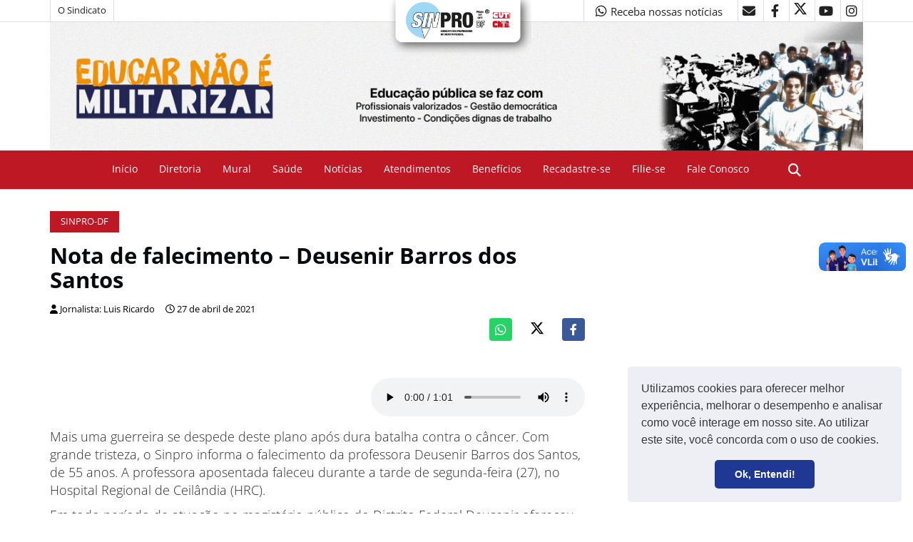

--- FILE ---
content_type: text/html; charset=UTF-8
request_url: https://suporte.sinprodf.org.br/lianetts/sintetizador.php
body_size: -33
content:
{"success":true,"error":false,"resp":"\/\/suporte.sinprodf.org.br\/lianetts\/\/audio\/2021\/04\/1619554790.wav"}

--- FILE ---
content_type: text/css
request_url: https://www.sinprodf.org.br/wp-content/cache/wpfc-minified/k9tw48hl/44vdt.css
body_size: 1572
content:
.wpcf7 .screen-reader-response {
position: absolute;
overflow: hidden;
clip: rect(1px, 1px, 1px, 1px);
clip-path: inset(50%);
height: 1px;
width: 1px;
margin: -1px;
padding: 0;
border: 0;
word-wrap: normal !important;
}
.wpcf7 .hidden-fields-container {
display: none;
}
.wpcf7 form .wpcf7-response-output {
margin: 2em 0.5em 1em;
padding: 0.2em 1em;
border: 2px solid #00a0d2; }
.wpcf7 form.init .wpcf7-response-output,
.wpcf7 form.resetting .wpcf7-response-output,
.wpcf7 form.submitting .wpcf7-response-output {
display: none;
}
.wpcf7 form.sent .wpcf7-response-output {
border-color: #46b450; }
.wpcf7 form.failed .wpcf7-response-output,
.wpcf7 form.aborted .wpcf7-response-output {
border-color: #dc3232; }
.wpcf7 form.spam .wpcf7-response-output {
border-color: #f56e28; }
.wpcf7 form.invalid .wpcf7-response-output,
.wpcf7 form.unaccepted .wpcf7-response-output,
.wpcf7 form.payment-required .wpcf7-response-output {
border-color: #ffb900; }
.wpcf7-form-control-wrap {
position: relative;
}
.wpcf7-not-valid-tip {
color: #dc3232; font-size: 1em;
font-weight: normal;
display: block;
}
.use-floating-validation-tip .wpcf7-not-valid-tip {
position: relative;
top: -2ex;
left: 1em;
z-index: 100;
border: 1px solid #dc3232;
background: #fff;
padding: .2em .8em;
width: 24em;
}
.wpcf7-list-item {
display: inline-block;
margin: 0 0 0 1em;
}
.wpcf7-list-item-label::before,
.wpcf7-list-item-label::after {
content: " ";
}
.wpcf7-spinner {
visibility: hidden;
display: inline-block;
background-color: #23282d; opacity: 0.75;
width: 24px;
height: 24px;
border: none;
border-radius: 100%;
padding: 0;
margin: 0 24px;
position: relative;
}
form.submitting .wpcf7-spinner {
visibility: visible;
}
.wpcf7-spinner::before {
content: '';
position: absolute;
background-color: #fbfbfc; top: 4px;
left: 4px;
width: 6px;
height: 6px;
border: none;
border-radius: 100%;
transform-origin: 8px 8px;
animation-name: spin;
animation-duration: 1000ms;
animation-timing-function: linear;
animation-iteration-count: infinite;
}
@media (prefers-reduced-motion: reduce) {
.wpcf7-spinner::before {
animation-name: blink;
animation-duration: 2000ms;
}
}
@keyframes spin {
from {
transform: rotate(0deg);
}
to {
transform: rotate(360deg);
}
}
@keyframes blink {
from {
opacity: 0;
}
50% {
opacity: 1;
}
to {
opacity: 0;
}
}
.wpcf7 [inert] {
opacity: 0.5;
}
.wpcf7 input[type="file"] {
cursor: pointer;
}
.wpcf7 input[type="file"]:disabled {
cursor: default;
}
.wpcf7 .wpcf7-submit:disabled {
cursor: not-allowed;
}
.wpcf7 input[type="url"],
.wpcf7 input[type="email"],
.wpcf7 input[type="tel"] {
direction: ltr;
}
.wpcf7-reflection > output {
display: list-item;
list-style: none;
}
.wpcf7-reflection > output[hidden] {
display: none;
}.article-body img,
.article-body figure {
max-width: 740px;
height: auto;
border-radius: 12px;
}
.article-body iframe {
max-width: 740px;
}
article.article .shadow,
.top-post-left .shadow,
.single-top-post .shadow {
background-image: linear-gradient(rgba(000,0,0,0), rgba(000,0,0,0.3), rgba(000,0,0,0.8));
z-index: 999 !important;
position: absolute;
width: 100%;
height: 100%;
}
article.article .article-body,
.top-post-left .top-post-details,
.single-top-post .top-post-details {
z-index: 999 !important;
}
div.top-post-details a:focus strong{ color: #000000 !important;
}
@media only screen and (max-width: 990px) {
.desktop-front {
display: none;
}
}
@media screen and (max-width: 800px) {
.article-body img, 
.article-body figure {
width: 100%;
max-width: 100%;
height: auto;
border-radius: 12px;
}
.article-body iframe {
width: 100%;
max-width: 100%;
}
}
@media (max-width: 767px) {	
.main-nav li {
border-left:1px solid #222;
}
.main-nav li:last-child {
border-right:1px solid #222;
}
.main-nav li a {
padding: 25px 15px;
color: #FFF; }
.main-nav li.active a { background-color:#bf1825 !important;
}
.main-nav li a:hover, .main-nav li a:focus { background-color:#ffffff;
}
}
.welcome-slides .owl-dots {
text-align: center;
bottom: 5px;
width: 100%;
-webkit-backface-visibility: hidden;
-moz-backface-visibility: hidden;
-ms-backface-visibility: hidden;
backface-visibility: hidden;
}
.welcome-slides .owl-dot {
border-radius: 50px;
height: 10px;
width: 10px;
display: inline-block;
background: rgba(127,127,127, 0.5);
margin-left: 5px;
margin-right: 5px;
}
.welcome-slides .owl-dot.active { background: #bf1825;
}
@keyframes ticker {
100% { transform: translate3d(-100%, 0, 0); }
}
.tcontainer{
width: 100%;
overflow: hidden;
}
.ticker-wrap {
width: 100%;
}
.ticker-move {
display: inline-block;
white-space: nowrap;
padding-left: 100%;
animation-iteration-count: infinite;
animation-timing-function: linear;
animation-name: ticker;
animation-duration: 75s;
}
.ticker-move:hover{
animation-play-state: paused;
}
.ticker-item{
display: inline-block;
padding: 0 2rem;
}

--- FILE ---
content_type: application/javascript
request_url: https://www.sinprodf.org.br/wp-content/themes/sinprodf0/js/sticky.js
body_size: 933
content:
"use strict";
jQuery(function(e) {
    
    function s(e) {
        var s = 1 === e.data,
            a = 2 === e.data,
            o = 0 === e.data;
        s && (i.removeClass("is-paused"), i.toggleClass("is-playing")), a && (i.removeClass("is-playing"), i.toggleClass("is-paused")), o && i.removeClass("is-playing", "is-paused")
    }


    if($('#featured-media').length) {
        var a, o = e(window),
            t = e("#featured-media"),
            i = e("#featured-video"),
            n = t.offset().top,
            l = Math.floor(n + t.outerHeight() / 2);

        window.onYouTubeIframeAPIReady = function() {
            a = new YT.Player("featured-video", {
                events: {
                    onStateChange: s
                }
            });
        }, o.on("resize", function() {
            n = t.offset().top, l = Math.floor(n + t.outerHeight() / 2);
        }).on("scroll", function() {
            i.toggleClass("is-sticky", o.scrollTop() < l && i.hasClass("is-playing"));
        });
    }

});


/*
.content-media--video {
   background-color: #ddd;
   display: block;
   position: relative;
   padding: 0 0 56.25% 0;
	z-index: 9999 !important;
}
.content-media--video iframe {
    position: absolute;
    bottom: 0;
    left: 0;
    width: 100%;
    height: 100%;
	z-index: 9999 !important;
}

#featured-video {
    -webkit-transition: width .2s ease-in-out, height .2s ease-in-out, -webkit-transform .38s ease-in-out;
    transition: width .2s ease-in-out, height .2s ease-in-out, -webkit-transform .38s ease-in-out;
    transition: width .2s ease-in-out, height .2s ease-in-out, transform .38s ease-in-out;
    transition: width .2s ease-in-out, height .2s ease-in-out, transform .38s ease-in-out, -webkit-transform .38s ease-in-out
}

#featured-video.is-sticky {
    position: fixed;
		bottom: 15px;
    left: auto;
    max-width: 360px;
    max-height: 220px;
    width: 360px;
    height: 220px
}

@media screen and (min-width:1120px) {
    #featured-video.is-sticky {
        -webkit-transform: translateX(217%);
        transform: translateX(217%)
    }
}

@media screen and (max-width:480px) {
    #featured-video.is-sticky {
        top: auto;
        bottom: 15px;
        max-width: 200px;
        max-height: 113px
    }
}
*/

/*
<figure class="content-media content-media--video" id="featured-media">
    <iframe class="content-media__object" id="featured-video" src="https://www.youtube.com/embed/MQa4pR7mkFE?enablejsapi=1&rel=0&showinfo=0&controls=0&autoplay=1" frameborder="0"></iframe>
</figure>

*/
